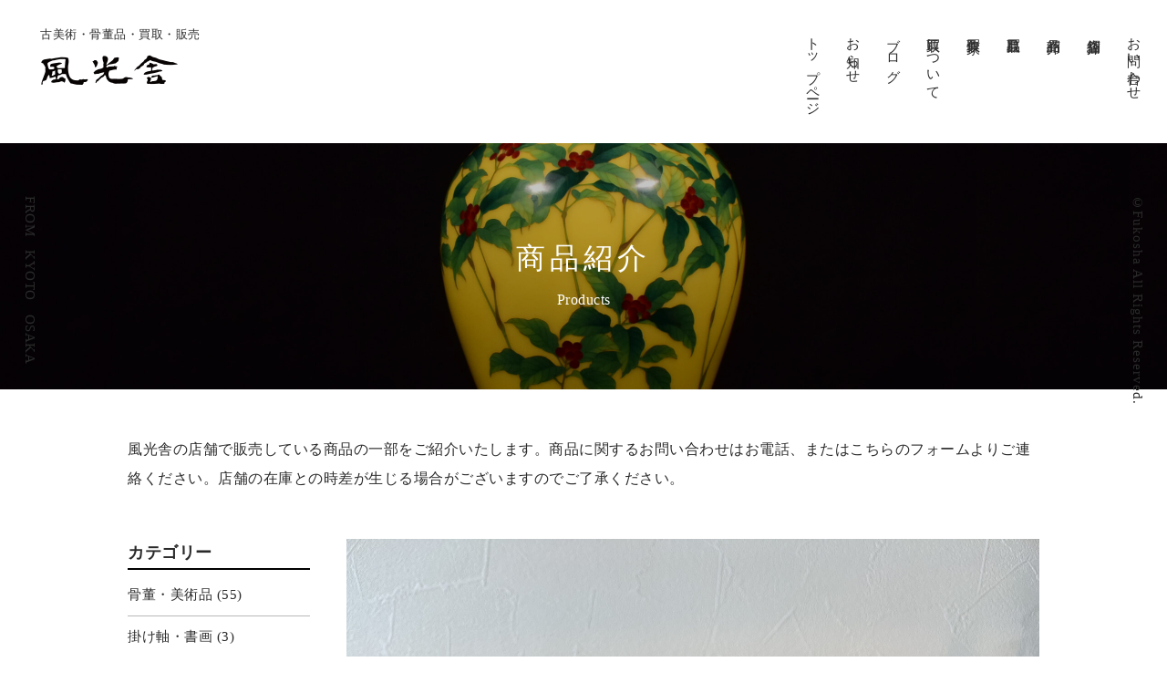

--- FILE ---
content_type: text/html; charset=UTF-8
request_url: https://fu-ko-sya.com/archives/products/18862
body_size: 44832
content:
<!doctype html>
<html lang="ja">

<head>
	<!-- Google Tag Manager -->
	<script>(function(w,d,s,l,i){w[l]=w[l]||[];w[l].push({'gtm.start':
	new Date().getTime(),event:'gtm.js'});var f=d.getElementsByTagName(s)[0],
	j=d.createElement(s),dl=l!='dataLayer'?'&l='+l:'';j.async=true;j.src=
	'https://www.googletagmanager.com/gtm.js?id='+i+dl;f.parentNode.insertBefore(j,f);
	})(window,document,'script','dataLayer','GTM-WP3MGDDW');</script>
	<!-- End Google Tag Manager -->

    <PageMap>
	<DataObject type="thumbnail">
		<Attribute name="src" value="https://fu-ko-sya.com/fukousya/wp-content/themes/fukousya/images/top_purchase03-2.jpg"/>
		<Attribute name="width" value="120"/>
		<Attribute name="height" value="120"/>
	</DataObject>
</PageMap>

    <meta charset="UTF-8">
    <meta http-equiv="Content-Type" content="text/html; charset=utf-8">
    <meta name="ROBOTS" content="ALL">

    <title>S041 志野焼（桔梗型） - 風光舎 | 愛知・名古屋での骨董古美術買取 三重 岐阜</title>
    <meta name="author" content="名古屋 風光舎" />
    <meta name="description"
        content="骨董品の買取りから販売まで風光舎にお任せ下さい。骨董品・古美術品の買取り・販売を行っております。掛軸・油絵・日本画・版画などの絵画、陶磁器・焼物・茶道具、彫刻作品、古道具、海外の作品など古美術・骨董品を幅広く買取させて頂きます。" />
    <meta name="keywords" content="古美術,骨董品,買取,アンティーク,名古屋,大阪,愛知,掛け軸,奈良,書画" />

    <meta name="format-detection" content="telephone=no">
    <meta name="viewport" content="width=device-width, maximum-scale=1.0" />

    <link href="https://fu-ko-sya.com/fukousya/wp-content/themes/fukousya/css/common.css" rel="stylesheet">
    <link href="https://fu-ko-sya.com/fukousya/wp-content/themes/fukousya/css/zdo_drawer_menu.css" rel="stylesheet">
    <link href="https://fu-ko-sya.com/fukousya/wp-content/themes/fukousya/css/animate.css" media="screen and (min-width: 769px)"
        rel="stylesheet">
    <link href="https://fu-ko-sya.com/fukousya/wp-content/themes/fukousya/css/swiper-bundle.min.css" rel="stylesheet">
    <link href="https://fu-ko-sya.com/fukousya/wp-content/themes/fukousya/css/contents.css?75445637653" rel="stylesheet">
    <link href="https://fu-ko-sya.com/fukousya/wp-content/themes/fukousya/css/contents_smt.css?12666663" media="screen and (max-width: 769px)"
        rel="stylesheet">
    <link href="https://fonts.googleapis.com/css?family=Noto+Serif+JP&display=swap" rel="stylesheet">

    <script src="https://ajax.googleapis.com/ajax/libs/jquery/2.2.4/jquery.min.js"></script>
        <!-- WordPressのjQueryを読み込ませない -->
    <script>
        $(function() {
            $('#loader').css('display', 'block');
            $(window).load(function() {
                var delaySpeed = 100;
                var fadeSpeed = 1000;
                $('#loader').each(function(i) {
                    $(this).delay(i * (delaySpeed)).fadeOut(1200);
                });
                $('#wrap').each(function(i) {
                    $(this).delay(i * (delaySpeed)).css({
                        display: 'block',
                        opacity: '0'
                    }).animate({
                        opacity: '1',
                        marginTop: '0px'
                    }, fadeSpeed);
                });
            });
        });
    </script>
    <!--[if lt IE 9]>
<script src="js/html5.js"></script>
<![endif]-->

    
		<!-- All in One SEO 4.5.8 - aioseo.com -->
		<meta name="description" content="志野焼（桔梗型）10客セット木箱入 幕末明治期 高さ8.3cm、直径9cm &amp;nb" />
		<meta name="robots" content="max-image-preview:large" />
		<link rel="canonical" href="https://fu-ko-sya.com/archives/products/18862" />
		<meta name="generator" content="All in One SEO (AIOSEO) 4.5.8" />
		<meta property="og:locale" content="ja_JP" />
		<meta property="og:site_name" content="風光舎  |  愛知・名古屋での骨董古美術買取 三重 岐阜 - 愛知・名古屋 三重 岐阜での骨董古美術買取" />
		<meta property="og:type" content="article" />
		<meta property="og:title" content="S041 志野焼（桔梗型） - 風光舎 | 愛知・名古屋での骨董古美術買取 三重 岐阜" />
		<meta property="og:description" content="志野焼（桔梗型）10客セット木箱入 幕末明治期 高さ8.3cm、直径9cm &amp;nb" />
		<meta property="og:url" content="https://fu-ko-sya.com/archives/products/18862" />
		<meta property="article:published_time" content="2024-07-27T05:06:14+00:00" />
		<meta property="article:modified_time" content="2025-10-19T07:23:32+00:00" />
		<meta name="twitter:card" content="summary" />
		<meta name="twitter:title" content="S041 志野焼（桔梗型） - 風光舎 | 愛知・名古屋での骨董古美術買取 三重 岐阜" />
		<meta name="twitter:description" content="志野焼（桔梗型）10客セット木箱入 幕末明治期 高さ8.3cm、直径9cm &amp;nb" />
		<script type="application/ld+json" class="aioseo-schema">
			{"@context":"https:\/\/schema.org","@graph":[{"@type":"BreadcrumbList","@id":"https:\/\/fu-ko-sya.com\/archives\/products\/18862#breadcrumblist","itemListElement":[{"@type":"ListItem","@id":"https:\/\/fu-ko-sya.com\/#listItem","position":1,"name":"\u5bb6","item":"https:\/\/fu-ko-sya.com\/","nextItem":"https:\/\/fu-ko-sya.com\/archives\/products\/18862#listItem"},{"@type":"ListItem","@id":"https:\/\/fu-ko-sya.com\/archives\/products\/18862#listItem","position":2,"name":"S041\u3000\u5fd7\u91ce\u713c\uff08\u6854\u6897\u578b\uff09","previousItem":"https:\/\/fu-ko-sya.com\/#listItem"}]},{"@type":"Organization","@id":"https:\/\/fu-ko-sya.com\/#organization","name":"\u98a8\u5149\u820e | \u9aa8\u8463\u54c1\u30fb\u7f8e\u8853\u54c1\u306e\u8cb7\u53d6\u30fb\u8ca9\u58f2 | \u540d\u53e4\u5c4b","url":"https:\/\/fu-ko-sya.com\/"},{"@type":"WebPage","@id":"https:\/\/fu-ko-sya.com\/archives\/products\/18862#webpage","url":"https:\/\/fu-ko-sya.com\/archives\/products\/18862","name":"S041 \u5fd7\u91ce\u713c\uff08\u6854\u6897\u578b\uff09 - \u98a8\u5149\u820e | \u611b\u77e5\u30fb\u540d\u53e4\u5c4b\u3067\u306e\u9aa8\u8463\u53e4\u7f8e\u8853\u8cb7\u53d6 \u4e09\u91cd \u5c90\u961c","description":"\u5fd7\u91ce\u713c\uff08\u6854\u6897\u578b\uff0910\u5ba2\u30bb\u30c3\u30c8\u6728\u7bb1\u5165 \u5e55\u672b\u660e\u6cbb\u671f \u9ad8\u30558.3cm\u3001\u76f4\u5f849cm &nb","inLanguage":"ja","isPartOf":{"@id":"https:\/\/fu-ko-sya.com\/#website"},"breadcrumb":{"@id":"https:\/\/fu-ko-sya.com\/archives\/products\/18862#breadcrumblist"},"datePublished":"2024-07-27T14:06:14+09:00","dateModified":"2025-10-19T16:23:32+09:00"},{"@type":"WebSite","@id":"https:\/\/fu-ko-sya.com\/#website","url":"https:\/\/fu-ko-sya.com\/","name":"\u98a8\u5149\u820e  |  \u611b\u77e5\u30fb\u540d\u53e4\u5c4b\u3067\u306e\u9aa8\u8463\u53e4\u7f8e\u8853\u8cb7\u53d6 \u4e09\u91cd \u5c90\u961c","description":"\u611b\u77e5\u30fb\u540d\u53e4\u5c4b \u4e09\u91cd \u5c90\u961c\u3067\u306e\u9aa8\u8463\u53e4\u7f8e\u8853\u8cb7\u53d6","inLanguage":"ja","publisher":{"@id":"https:\/\/fu-ko-sya.com\/#organization"}}]}
		</script>
		<!-- All in One SEO -->

<link rel='dns-prefetch' href='//fonts.googleapis.com' />
<link rel="alternate" type="application/rss+xml" title="風光舎  |  愛知・名古屋での骨董古美術買取 三重 岐阜 &raquo; フィード" href="https://fu-ko-sya.com/feed" />
<link rel="alternate" type="application/rss+xml" title="風光舎  |  愛知・名古屋での骨董古美術買取 三重 岐阜 &raquo; コメントフィード" href="https://fu-ko-sya.com/comments/feed" />
<link rel="alternate" title="oEmbed (JSON)" type="application/json+oembed" href="https://fu-ko-sya.com/wp-json/oembed/1.0/embed?url=https%3A%2F%2Ffu-ko-sya.com%2Farchives%2Fproducts%2F18862" />
<link rel="alternate" title="oEmbed (XML)" type="text/xml+oembed" href="https://fu-ko-sya.com/wp-json/oembed/1.0/embed?url=https%3A%2F%2Ffu-ko-sya.com%2Farchives%2Fproducts%2F18862&#038;format=xml" />
<style id='wp-img-auto-sizes-contain-inline-css' type='text/css'>
img:is([sizes=auto i],[sizes^="auto," i]){contain-intrinsic-size:3000px 1500px}
/*# sourceURL=wp-img-auto-sizes-contain-inline-css */
</style>
<style id='wp-emoji-styles-inline-css' type='text/css'>

	img.wp-smiley, img.emoji {
		display: inline !important;
		border: none !important;
		box-shadow: none !important;
		height: 1em !important;
		width: 1em !important;
		margin: 0 0.07em !important;
		vertical-align: -0.1em !important;
		background: none !important;
		padding: 0 !important;
	}
/*# sourceURL=wp-emoji-styles-inline-css */
</style>
<style id='wp-block-library-inline-css' type='text/css'>
:root{--wp-block-synced-color:#7a00df;--wp-block-synced-color--rgb:122,0,223;--wp-bound-block-color:var(--wp-block-synced-color);--wp-editor-canvas-background:#ddd;--wp-admin-theme-color:#007cba;--wp-admin-theme-color--rgb:0,124,186;--wp-admin-theme-color-darker-10:#006ba1;--wp-admin-theme-color-darker-10--rgb:0,107,160.5;--wp-admin-theme-color-darker-20:#005a87;--wp-admin-theme-color-darker-20--rgb:0,90,135;--wp-admin-border-width-focus:2px}@media (min-resolution:192dpi){:root{--wp-admin-border-width-focus:1.5px}}.wp-element-button{cursor:pointer}:root .has-very-light-gray-background-color{background-color:#eee}:root .has-very-dark-gray-background-color{background-color:#313131}:root .has-very-light-gray-color{color:#eee}:root .has-very-dark-gray-color{color:#313131}:root .has-vivid-green-cyan-to-vivid-cyan-blue-gradient-background{background:linear-gradient(135deg,#00d084,#0693e3)}:root .has-purple-crush-gradient-background{background:linear-gradient(135deg,#34e2e4,#4721fb 50%,#ab1dfe)}:root .has-hazy-dawn-gradient-background{background:linear-gradient(135deg,#faaca8,#dad0ec)}:root .has-subdued-olive-gradient-background{background:linear-gradient(135deg,#fafae1,#67a671)}:root .has-atomic-cream-gradient-background{background:linear-gradient(135deg,#fdd79a,#004a59)}:root .has-nightshade-gradient-background{background:linear-gradient(135deg,#330968,#31cdcf)}:root .has-midnight-gradient-background{background:linear-gradient(135deg,#020381,#2874fc)}:root{--wp--preset--font-size--normal:16px;--wp--preset--font-size--huge:42px}.has-regular-font-size{font-size:1em}.has-larger-font-size{font-size:2.625em}.has-normal-font-size{font-size:var(--wp--preset--font-size--normal)}.has-huge-font-size{font-size:var(--wp--preset--font-size--huge)}.has-text-align-center{text-align:center}.has-text-align-left{text-align:left}.has-text-align-right{text-align:right}.has-fit-text{white-space:nowrap!important}#end-resizable-editor-section{display:none}.aligncenter{clear:both}.items-justified-left{justify-content:flex-start}.items-justified-center{justify-content:center}.items-justified-right{justify-content:flex-end}.items-justified-space-between{justify-content:space-between}.screen-reader-text{border:0;clip-path:inset(50%);height:1px;margin:-1px;overflow:hidden;padding:0;position:absolute;width:1px;word-wrap:normal!important}.screen-reader-text:focus{background-color:#ddd;clip-path:none;color:#444;display:block;font-size:1em;height:auto;left:5px;line-height:normal;padding:15px 23px 14px;text-decoration:none;top:5px;width:auto;z-index:100000}html :where(.has-border-color){border-style:solid}html :where([style*=border-top-color]){border-top-style:solid}html :where([style*=border-right-color]){border-right-style:solid}html :where([style*=border-bottom-color]){border-bottom-style:solid}html :where([style*=border-left-color]){border-left-style:solid}html :where([style*=border-width]){border-style:solid}html :where([style*=border-top-width]){border-top-style:solid}html :where([style*=border-right-width]){border-right-style:solid}html :where([style*=border-bottom-width]){border-bottom-style:solid}html :where([style*=border-left-width]){border-left-style:solid}html :where(img[class*=wp-image-]){height:auto;max-width:100%}:where(figure){margin:0 0 1em}html :where(.is-position-sticky){--wp-admin--admin-bar--position-offset:var(--wp-admin--admin-bar--height,0px)}@media screen and (max-width:600px){html :where(.is-position-sticky){--wp-admin--admin-bar--position-offset:0px}}

/*# sourceURL=wp-block-library-inline-css */
</style><style id='global-styles-inline-css' type='text/css'>
:root{--wp--preset--aspect-ratio--square: 1;--wp--preset--aspect-ratio--4-3: 4/3;--wp--preset--aspect-ratio--3-4: 3/4;--wp--preset--aspect-ratio--3-2: 3/2;--wp--preset--aspect-ratio--2-3: 2/3;--wp--preset--aspect-ratio--16-9: 16/9;--wp--preset--aspect-ratio--9-16: 9/16;--wp--preset--color--black: #000000;--wp--preset--color--cyan-bluish-gray: #abb8c3;--wp--preset--color--white: #ffffff;--wp--preset--color--pale-pink: #f78da7;--wp--preset--color--vivid-red: #cf2e2e;--wp--preset--color--luminous-vivid-orange: #ff6900;--wp--preset--color--luminous-vivid-amber: #fcb900;--wp--preset--color--light-green-cyan: #7bdcb5;--wp--preset--color--vivid-green-cyan: #00d084;--wp--preset--color--pale-cyan-blue: #8ed1fc;--wp--preset--color--vivid-cyan-blue: #0693e3;--wp--preset--color--vivid-purple: #9b51e0;--wp--preset--gradient--vivid-cyan-blue-to-vivid-purple: linear-gradient(135deg,rgb(6,147,227) 0%,rgb(155,81,224) 100%);--wp--preset--gradient--light-green-cyan-to-vivid-green-cyan: linear-gradient(135deg,rgb(122,220,180) 0%,rgb(0,208,130) 100%);--wp--preset--gradient--luminous-vivid-amber-to-luminous-vivid-orange: linear-gradient(135deg,rgb(252,185,0) 0%,rgb(255,105,0) 100%);--wp--preset--gradient--luminous-vivid-orange-to-vivid-red: linear-gradient(135deg,rgb(255,105,0) 0%,rgb(207,46,46) 100%);--wp--preset--gradient--very-light-gray-to-cyan-bluish-gray: linear-gradient(135deg,rgb(238,238,238) 0%,rgb(169,184,195) 100%);--wp--preset--gradient--cool-to-warm-spectrum: linear-gradient(135deg,rgb(74,234,220) 0%,rgb(151,120,209) 20%,rgb(207,42,186) 40%,rgb(238,44,130) 60%,rgb(251,105,98) 80%,rgb(254,248,76) 100%);--wp--preset--gradient--blush-light-purple: linear-gradient(135deg,rgb(255,206,236) 0%,rgb(152,150,240) 100%);--wp--preset--gradient--blush-bordeaux: linear-gradient(135deg,rgb(254,205,165) 0%,rgb(254,45,45) 50%,rgb(107,0,62) 100%);--wp--preset--gradient--luminous-dusk: linear-gradient(135deg,rgb(255,203,112) 0%,rgb(199,81,192) 50%,rgb(65,88,208) 100%);--wp--preset--gradient--pale-ocean: linear-gradient(135deg,rgb(255,245,203) 0%,rgb(182,227,212) 50%,rgb(51,167,181) 100%);--wp--preset--gradient--electric-grass: linear-gradient(135deg,rgb(202,248,128) 0%,rgb(113,206,126) 100%);--wp--preset--gradient--midnight: linear-gradient(135deg,rgb(2,3,129) 0%,rgb(40,116,252) 100%);--wp--preset--font-size--small: 13px;--wp--preset--font-size--medium: 20px;--wp--preset--font-size--large: 36px;--wp--preset--font-size--x-large: 42px;--wp--preset--spacing--20: 0.44rem;--wp--preset--spacing--30: 0.67rem;--wp--preset--spacing--40: 1rem;--wp--preset--spacing--50: 1.5rem;--wp--preset--spacing--60: 2.25rem;--wp--preset--spacing--70: 3.38rem;--wp--preset--spacing--80: 5.06rem;--wp--preset--shadow--natural: 6px 6px 9px rgba(0, 0, 0, 0.2);--wp--preset--shadow--deep: 12px 12px 50px rgba(0, 0, 0, 0.4);--wp--preset--shadow--sharp: 6px 6px 0px rgba(0, 0, 0, 0.2);--wp--preset--shadow--outlined: 6px 6px 0px -3px rgb(255, 255, 255), 6px 6px rgb(0, 0, 0);--wp--preset--shadow--crisp: 6px 6px 0px rgb(0, 0, 0);}:where(.is-layout-flex){gap: 0.5em;}:where(.is-layout-grid){gap: 0.5em;}body .is-layout-flex{display: flex;}.is-layout-flex{flex-wrap: wrap;align-items: center;}.is-layout-flex > :is(*, div){margin: 0;}body .is-layout-grid{display: grid;}.is-layout-grid > :is(*, div){margin: 0;}:where(.wp-block-columns.is-layout-flex){gap: 2em;}:where(.wp-block-columns.is-layout-grid){gap: 2em;}:where(.wp-block-post-template.is-layout-flex){gap: 1.25em;}:where(.wp-block-post-template.is-layout-grid){gap: 1.25em;}.has-black-color{color: var(--wp--preset--color--black) !important;}.has-cyan-bluish-gray-color{color: var(--wp--preset--color--cyan-bluish-gray) !important;}.has-white-color{color: var(--wp--preset--color--white) !important;}.has-pale-pink-color{color: var(--wp--preset--color--pale-pink) !important;}.has-vivid-red-color{color: var(--wp--preset--color--vivid-red) !important;}.has-luminous-vivid-orange-color{color: var(--wp--preset--color--luminous-vivid-orange) !important;}.has-luminous-vivid-amber-color{color: var(--wp--preset--color--luminous-vivid-amber) !important;}.has-light-green-cyan-color{color: var(--wp--preset--color--light-green-cyan) !important;}.has-vivid-green-cyan-color{color: var(--wp--preset--color--vivid-green-cyan) !important;}.has-pale-cyan-blue-color{color: var(--wp--preset--color--pale-cyan-blue) !important;}.has-vivid-cyan-blue-color{color: var(--wp--preset--color--vivid-cyan-blue) !important;}.has-vivid-purple-color{color: var(--wp--preset--color--vivid-purple) !important;}.has-black-background-color{background-color: var(--wp--preset--color--black) !important;}.has-cyan-bluish-gray-background-color{background-color: var(--wp--preset--color--cyan-bluish-gray) !important;}.has-white-background-color{background-color: var(--wp--preset--color--white) !important;}.has-pale-pink-background-color{background-color: var(--wp--preset--color--pale-pink) !important;}.has-vivid-red-background-color{background-color: var(--wp--preset--color--vivid-red) !important;}.has-luminous-vivid-orange-background-color{background-color: var(--wp--preset--color--luminous-vivid-orange) !important;}.has-luminous-vivid-amber-background-color{background-color: var(--wp--preset--color--luminous-vivid-amber) !important;}.has-light-green-cyan-background-color{background-color: var(--wp--preset--color--light-green-cyan) !important;}.has-vivid-green-cyan-background-color{background-color: var(--wp--preset--color--vivid-green-cyan) !important;}.has-pale-cyan-blue-background-color{background-color: var(--wp--preset--color--pale-cyan-blue) !important;}.has-vivid-cyan-blue-background-color{background-color: var(--wp--preset--color--vivid-cyan-blue) !important;}.has-vivid-purple-background-color{background-color: var(--wp--preset--color--vivid-purple) !important;}.has-black-border-color{border-color: var(--wp--preset--color--black) !important;}.has-cyan-bluish-gray-border-color{border-color: var(--wp--preset--color--cyan-bluish-gray) !important;}.has-white-border-color{border-color: var(--wp--preset--color--white) !important;}.has-pale-pink-border-color{border-color: var(--wp--preset--color--pale-pink) !important;}.has-vivid-red-border-color{border-color: var(--wp--preset--color--vivid-red) !important;}.has-luminous-vivid-orange-border-color{border-color: var(--wp--preset--color--luminous-vivid-orange) !important;}.has-luminous-vivid-amber-border-color{border-color: var(--wp--preset--color--luminous-vivid-amber) !important;}.has-light-green-cyan-border-color{border-color: var(--wp--preset--color--light-green-cyan) !important;}.has-vivid-green-cyan-border-color{border-color: var(--wp--preset--color--vivid-green-cyan) !important;}.has-pale-cyan-blue-border-color{border-color: var(--wp--preset--color--pale-cyan-blue) !important;}.has-vivid-cyan-blue-border-color{border-color: var(--wp--preset--color--vivid-cyan-blue) !important;}.has-vivid-purple-border-color{border-color: var(--wp--preset--color--vivid-purple) !important;}.has-vivid-cyan-blue-to-vivid-purple-gradient-background{background: var(--wp--preset--gradient--vivid-cyan-blue-to-vivid-purple) !important;}.has-light-green-cyan-to-vivid-green-cyan-gradient-background{background: var(--wp--preset--gradient--light-green-cyan-to-vivid-green-cyan) !important;}.has-luminous-vivid-amber-to-luminous-vivid-orange-gradient-background{background: var(--wp--preset--gradient--luminous-vivid-amber-to-luminous-vivid-orange) !important;}.has-luminous-vivid-orange-to-vivid-red-gradient-background{background: var(--wp--preset--gradient--luminous-vivid-orange-to-vivid-red) !important;}.has-very-light-gray-to-cyan-bluish-gray-gradient-background{background: var(--wp--preset--gradient--very-light-gray-to-cyan-bluish-gray) !important;}.has-cool-to-warm-spectrum-gradient-background{background: var(--wp--preset--gradient--cool-to-warm-spectrum) !important;}.has-blush-light-purple-gradient-background{background: var(--wp--preset--gradient--blush-light-purple) !important;}.has-blush-bordeaux-gradient-background{background: var(--wp--preset--gradient--blush-bordeaux) !important;}.has-luminous-dusk-gradient-background{background: var(--wp--preset--gradient--luminous-dusk) !important;}.has-pale-ocean-gradient-background{background: var(--wp--preset--gradient--pale-ocean) !important;}.has-electric-grass-gradient-background{background: var(--wp--preset--gradient--electric-grass) !important;}.has-midnight-gradient-background{background: var(--wp--preset--gradient--midnight) !important;}.has-small-font-size{font-size: var(--wp--preset--font-size--small) !important;}.has-medium-font-size{font-size: var(--wp--preset--font-size--medium) !important;}.has-large-font-size{font-size: var(--wp--preset--font-size--large) !important;}.has-x-large-font-size{font-size: var(--wp--preset--font-size--x-large) !important;}
/*# sourceURL=global-styles-inline-css */
</style>

<style id='classic-theme-styles-inline-css' type='text/css'>
/*! This file is auto-generated */
.wp-block-button__link{color:#fff;background-color:#32373c;border-radius:9999px;box-shadow:none;text-decoration:none;padding:calc(.667em + 2px) calc(1.333em + 2px);font-size:1.125em}.wp-block-file__button{background:#32373c;color:#fff;text-decoration:none}
/*# sourceURL=/wp-includes/css/classic-themes.min.css */
</style>
<link rel='stylesheet' id='wp-pagenavi-css' href='https://fu-ko-sya.com/fukousya/wp-content/plugins/wp-pagenavi/pagenavi-css.css?ver=2.70' type='text/css' media='all' />
<link rel='stylesheet' id='twentyfourteen-lato-css' href='//fonts.googleapis.com/css?family=Lato%3A300%2C400%2C700%2C900%2C300italic%2C400italic%2C700italic' type='text/css' media='all' />
<link rel='stylesheet' id='genericons-css' href='https://fu-ko-sya.com/fukousya/wp-content/themes/fukousya/genericons/genericons.css?ver=3.0.2' type='text/css' media='all' />
<link rel='stylesheet' id='twentyfourteen-style-css' href='https://fu-ko-sya.com/fukousya/wp-content/themes/fukousya/style.css?ver=6.9' type='text/css' media='all' />
<link rel="https://api.w.org/" href="https://fu-ko-sya.com/wp-json/" /><link rel="alternate" title="JSON" type="application/json" href="https://fu-ko-sya.com/wp-json/wp/v2/products/18862" /><link rel="EditURI" type="application/rsd+xml" title="RSD" href="https://fu-ko-sya.com/fukousya/xmlrpc.php?rsd" />
<meta name="generator" content="WordPress 6.9" />
<link rel='shortlink' href='https://fu-ko-sya.com/?p=18862' />

</head>

<body class="page--filtering">
	<!-- Google Tag Manager (noscript) -->
	<noscript><iframe src="https://www.googletagmanager.com/ns.html?id=GTM-WP3MGDDW"
	height="0" width="0" style="display:none;visibility:hidden"></iframe></noscript>
	<!-- End Google Tag Manager (noscript) -->
    <div id="loader">
        <div class="sk-cube-grid">
            <div class="sk-cube sk-cube1"></div>
            <div class="sk-cube sk-cube2"></div>
            <div class="sk-cube sk-cube3"></div>
            <div class="sk-cube sk-cube4"></div>
            <div class="sk-cube sk-cube5"></div>
            <div class="sk-cube sk-cube6"></div>
            <div class="sk-cube sk-cube7"></div>
            <div class="sk-cube sk-cube8"></div>
            <div class="sk-cube sk-cube9"></div>
        </div>
    </div>

    <div id="wrap">

        <div class="zdo_drawer_menu">
            <!--
		Copyright 2018 Zarigani Design Office.
		Released under the MIT license
		https://github.com/zarigani-design-office/drawer_menu/blob/master/index.html
		-->
            <div class="zdo_drawer_bg"></div>
            <button type="button" class="zdo_drawer_button">
                <span class="zdo_drawer_bar zdo_drawer_bar1"></span>
                <span class="zdo_drawer_bar zdo_drawer_bar2"></span>
                <span class="zdo_drawer_bar zdo_drawer_bar3"></span>
            </button>
            <div class="ac acmenu switch">
                <nav class="zdo_drawer_nav_wrapper">
                    <ul class="zdo_drawer_nav">
                        <li><a href="https://fu-ko-sya.com/">トップページ</a></li>
                        <li><a href="https://fu-ko-sya.com/archives/category/info">お知らせ</a></li>
                        <li><a href="https://fu-ko-sya.com/archives/category/blog">ブログ</a></li>
                        <li><a href="https://fu-ko-sya.com/purchase">買取について</a></li>
                        <li><a href="https://fu-ko-sya.com/writer">買取作家</a></li>
                        <li><a href="https://fu-ko-sya.com/purchased-items">買取品目</a></li>
                        <li><a href="https://fu-ko-sya.com/archives/products">商品紹介</a></li>
                        <li><a href="https://fu-ko-sya.com/shop">店舗紹介</a></li>
                        <li><a href="https://fu-ko-sya.com/contact">お問い合わせ</a></li>
                    </ul>
                </nav>
            </div><!-- acmenu -->
        </div><!-- zdo_drawer_menu -->

        <header id="header">
            <div class="logo">
                <a href="https://fu-ko-sya.com/">
                    <h1>古美術・骨董品・買取・販売</h1>
                    <h2><img src="https://fu-ko-sya.com/fukousya/wp-content/themes/fukousya/images/logo.png"
                            srcset="https://fu-ko-sya.com/fukousya/wp-content/themes/fukousya/images/logo.png 1x,https://fu-ko-sya.com/fukousya/wp-content/themes/fukousya/images/logo@2x.png 2x"
                            alt="名古屋 風光舎"></h2>
                </a>
            </div>
            <ul class="navi">
                <li><a href="https://fu-ko-sya.com/">トップページ</a></li>
                <li><a href="https://fu-ko-sya.com/archives/category/info">お知らせ</a></li>
                <li><a href="https://fu-ko-sya.com/archives/category/blog">ブログ</a></li>
                <li><a href="https://fu-ko-sya.com/purchase">買取について</a></li>
                <li><a href="https://fu-ko-sya.com/writer">買取作家</a></li>
                <li><a href="https://fu-ko-sya.com/purchased-items">買取品目</a></li>
                <li><a href="https://fu-ko-sya.com/archives/products">商品紹介</a></li>
                <li><a href="https://fu-ko-sya.com/shop">店舗紹介</a></li>
                <li><a href="https://fu-ko-sya.com/contact">お問い合わせ</a></li>
            </ul>
        </header>
<div class="header_ttl_bg2 header_products">
	<div class="header_ttl">
		<h2>商品紹介</h2>
		<p>Products</p>
	</div>
</div>

	<p class="side_copy">FROM<span>KYOTO</span>OSAKA</p>
	<p class="side_copyright">©Fukosha All Rights Reserved.</p>

<div id="contents-area" class="clearfix">

	<p class="products_top">風光舎の店舗で販売している商品の一部をご紹介いたします。商品に関するお問い合わせはお電話、またはこちらのフォームよりご連絡ください。店舗の在庫との時差が生じる場合がございますのでご了承ください。</p>

<div class="right">
	
	<p class="product_img"><img src="https://fu-ko-sya.com/fukousya/wp-content/uploads/2024/07/image_40041759－1-scaled.jpg" alt=""/></p>
	
	<div class="product_info">
	<h1>S041　志野焼　　　　（桔梗型）</h1>	<p>SOLD OUT<span>(税込)</span></p>	</div><!-- product_info -->

<p><img fetchpriority="high" decoding="async" class="size-medium wp-image-18859 aligncenter" src="https://fu-ko-sya.com/fukousya/wp-content/uploads/2024/07/image_123927839-2-225x300.jpg" alt="" width="225" height="300" srcset="https://fu-ko-sya.com/fukousya/wp-content/uploads/2024/07/image_123927839-2-225x300.jpg 225w, https://fu-ko-sya.com/fukousya/wp-content/uploads/2024/07/image_123927839-2-768x1024.jpg 768w, https://fu-ko-sya.com/fukousya/wp-content/uploads/2024/07/image_123927839-2-1152x1536.jpg 1152w, https://fu-ko-sya.com/fukousya/wp-content/uploads/2024/07/image_123927839-2-1536x2048.jpg 1536w, https://fu-ko-sya.com/fukousya/wp-content/uploads/2024/07/image_123927839-2-scaled.jpg 1920w" sizes="(max-width: 225px) 100vw, 225px" /></p>
<p>&nbsp;</p>
<p><img decoding="async" class="size-medium wp-image-18860 aligncenter" src="https://fu-ko-sya.com/fukousya/wp-content/uploads/2024/07/image_123927839-5-225x300.jpg" alt="" width="225" height="300" srcset="https://fu-ko-sya.com/fukousya/wp-content/uploads/2024/07/image_123927839-5-225x300.jpg 225w, https://fu-ko-sya.com/fukousya/wp-content/uploads/2024/07/image_123927839-5-768x1024.jpg 768w, https://fu-ko-sya.com/fukousya/wp-content/uploads/2024/07/image_123927839-5-1152x1536.jpg 1152w, https://fu-ko-sya.com/fukousya/wp-content/uploads/2024/07/image_123927839-5-1536x2048.jpg 1536w, https://fu-ko-sya.com/fukousya/wp-content/uploads/2024/07/image_123927839-5-scaled.jpg 1920w" sizes="(max-width: 225px) 100vw, 225px" /></p>
<p>&nbsp;</p>
<p>志野焼（桔梗型）10客セット木箱入</p>
<p>幕末明治期</p>
<p>高さ8.3cm、直径9cm</p>
<p>&nbsp;</p>
<p>&nbsp;</p>
<p>&nbsp;</p>
<p>&nbsp;</p>
<p>&nbsp;</p>
<p>&nbsp;</p>

</div>
<!-- right end -->

<div class="left2">

<div class="case_list_sidebar">
<h3 class="side_ttl">カテゴリー</h3>
<ul>
	<li class="cat-item cat-item-3"><a href="https://fu-ko-sya.com/archives/products_cate/artwork">骨董・美術品</a> (55)
</li>
	<li class="cat-item cat-item-12"><a href="https://fu-ko-sya.com/archives/products_cate/hanging-scroll">掛け軸・書画</a> (3)
</li>
	<li class="cat-item cat-item-10"><a href="https://fu-ko-sya.com/archives/products_cate/painting">絵画・洋画・日本画</a> (1)
</li>
	<li class="cat-item cat-item-8"><a href="https://fu-ko-sya.com/archives/products_cate/tea">茶道具</a> (10)
</li>
	<li class="cat-item cat-item-9"><a href="https://fu-ko-sya.com/archives/products_cate/pottery">陶磁器・焼物</a> (48)
</li>
	<li class="cat-item cat-item-17"><a href="https://fu-ko-sya.com/archives/products_cate/engraving">彫刻ブロンズ</a> (2)
</li>
	<li class="cat-item cat-item-23"><a href="https://fu-ko-sya.com/archives/products_cate/gold-silver-bronze">金銀銅製品</a> (6)
</li>
	<li class="cat-item cat-item-25"><a href="https://fu-ko-sya.com/archives/products_cate/chinese-western-art">中国・西洋美術</a> (8)
</li>
	<li class="cat-item cat-item-26"><a href="https://fu-ko-sya.com/archives/products_cate/makie">蒔絵漆器</a> (1)
</li>
</ul>
</div><!-- case_list_sidebar -->
</div>

</div><!-- contents area end -->

<div class="purchased_area">
    <h1>出張査定可能エリア</h1>
    <ul>
        <li>
            <p>愛知県</p>名古屋市全域・<a
                href="https://fu-ko-sya.com/archives/purchase/aichi-toyota">豊田市</a>・日進市・岡崎市・安城市・北名古屋市・清須市・あま市・春日井市・知立市・豊明市・みよし市・尾張旭市・東郷町・長久手市
        </li>
        <li>
            <p>大阪府</p>大阪市全域・門真市・大東市・守口市・池田市・箕面市・豊中市・吹田市・茨木市・枚方市
        </li>
        <li>
            <p>兵庫県</p>姫路市（安富町・夢前町・香寺町除く）・高砂市・加古川市・加古郡・明石市・神戸市全域・芦屋市・宝塚市・伊丹市・川西市・川辺郡猪名川町・西宮市・尼崎市
        </li>
        <li>
            <p>京都府</p>京都市・宇治市・亀岡市・城陽市・向日市・長岡京市・八幡市・京田辺市・木津川市・大山崎町・久御山町・宇治田原町・精華町・南山城村
        </li>
        <li>
            <p>滋賀県</p>大津市・草津市・守山市・栗東市・野洲市・甲賀市・湖南市・東近江市・近江八幡市・日野町・竜王町・彦根市・愛荘町・豊郷町・甲良町・多賀町・米原市・長浜市・高島市
        </li>
        <li>
            <p>奈良県</p>奈良市　大和高田市　大和郡山市　天理市　橿原市　桜井市　五條市　御所市　生駒市　香芝市　葛城市　宇陀市
        </li>
        <li>
            <p>和歌山県</p>和歌山市　海南市　橋本市　有田市　御坊市　田辺市　新宮市　紀の川市　岩出市　白浜町　紀美野町　高野町　有田郡
        </li>
        <li>
            <p>三重県</p>津市・四日市市・伊勢市・松阪市・桑名市・鈴鹿市・名張市・尾鷲市・亀山市・鳥羽市・熊野市・いなべ市・志摩市・伊賀市
        </li>
        <li>
            <p>富山</p>富山市・高岡市・魚津市・氷見市・滑川市・黒部市・砺波市・小矢部市・南砺市・射水市・舟橋村・上市町・立山町・入善町・朝日町
        </li>
        <li>
            <p>石川</p>金沢市・七尾市・小松市・輪島市・加賀市・羽咋市・かほく市・白山市・能美市・野々市・能美郡・川北町・河北郡・津幡町・内灘町・羽咋郡・志賀町・宝達志水町・鹿島郡・中能登町・鳳珠郡・穴水町・能登町
        </li>
        <li>
            <p>岐阜</p>岐阜市・大垣市・高山市・多治見市・関市・中津川市・美濃市・瑞浪市・羽島市・恵那市・美濃加茂市・土岐市・各務原市・可児市・山県市・瑞穂市・飛騨市・本巣市・郡上市・下呂市・海津市
        </li>
        <li>
            <p>静岡</p>浜松市・磐田市・掛川市・袋井市・湖西市・御前崎市・菊川市・森町・静岡市・島田市・焼津市・藤枝市・牧之原市・吉田町・川根本町・沼津市・熱海市・三島市・富士宮市・伊東市・富士市・御殿場市・裾野市・伊豆市
        </li>
        <li>
            <p>山梨</p>甲府市・富士吉田市・都留市・山梨市・大月市・韮崎市・南アルプス市・北杜市・甲斐市・笛吹市・上野原市・甲州市・中央市 ・市川三郷町・道志村・西桂町・忍野村・山中湖村・鳴沢村・富士河口湖町
        </li>
    </ul>
	
	<p class="textpurchase">その他の<a href="https://fu-ko-sya.com/purchase-area">買取地域はこちら</a>をご覧ください。</p>
</div>

<div class="footer_contact_bg">
    <div class="footer_contact">
        <div class="footer_c1">
            <h3>メールでのお問い合わせ</h3>
            <p class="footer_btn_form"><a href="https://fu-ko-sya.com/contact">メールフォームはこちら</a></p>
        </div><!-- footer_c1 -->

        <div class="footer_c2">
            <h3>お電話でのお問い合わせ</h3>
            <div class="tel_area mb20">
                <h4><span>全国代表窓口</span><a href="tel:0527348444">052-734-8444</a></h4>
                <h5>営業時間：9:00-18:00</h5>
            </div>
            <div class="tel_area mb20">
                <h4><span>愛知県・名古屋・中部圏の方は</span><a href="tel:0527348444">052-734-8444</a></h4>
                <h5>営業時間：9:00-18:00</h5>
            </div>
            <div class="tel_area">
                <h4 class="mb3"><span>大阪府近辺の方</span><a href="tel:0722781180">072-278-1180</a><br>
                    <span class="font12">(ネットショップ 泉美堂)</span>
                </h4>
                <h5>月曜日～金曜日 営業時間：9:00〜17:00</h5>
            </div>
        </div><!-- footer_c2 -->

        <div class="footer_c3">
            <h3>買取査定</h3>
            <p class="footer_btn_assessment"><a href="https://fu-ko-sya.com/purchase">査定について詳しくはこちら</a></p>
        </div><!-- footer_c3 -->

    </div><!-- footer_contact -->
</div>

<footer id="footer" class="wow fadeInUp">
    <div class="footer_inner">
        <div class="footer_logo">
            <a href="https://fu-ko-sya.com/">
                <h1>古美術・骨董品・買取・販売</h1>
                <h2><img src="https://fu-ko-sya.com/fukousya/wp-content/themes/fukousya/images/footer_logo.png"
                        srcset="https://fu-ko-sya.com/fukousya/wp-content/themes/fukousya/images/logo.png 1x,https://fu-ko-sya.com/fukousya/wp-content/themes/fukousya/images/logo@2x.png 2x"
                        alt="名古屋 風光舎"></h2>
            </a>
        </div>

        <div class="footer_address">
            <p>〒464-0055愛知県名古屋市千種区姫池通3丁目25-3<br>
                TEL : <a href="tel:0757612152">052-734-8444</a></p>
        </div>

        <ul class="sns">
            <li><a href="https://www.facebook.com/people/%E9%A2%A8%E5%85%89%E8%88%8E%E5%90%8D%E5%8F%A4%E5%B1%8B/100072269041974/" target="_blank"><img
                        src="https://fu-ko-sya.com/fukousya/wp-content/themes/fukousya/images/icon_facebook.png"
                        srcset="https://fu-ko-sya.com/fukousya/wp-content/themes/fukousya/images/icon_facebook.png 1x,https://fu-ko-sya.com/fukousya/wp-content/themes/fukousya/images/icon_facebook@2x.png 2x"
                        alt="フェイスブック"></a></li>
            <li><a href="https://www.instagram.com/kaze_hikaru4640055/" target="_blank"><img
                        src="https://fu-ko-sya.com/fukousya/wp-content/themes/fukousya/images/icon_instagram.png"
                        srcset="https://fu-ko-sya.com/fukousya/wp-content/themes/fukousya/images/icon_instagram.png 1x,https://fu-ko-sya.com/fukousya/wp-content/themes/fukousya/images/icon_instagram@2x.png 2x"
                        alt="インスタグラム"></a></li>
        </ul>

        <p class="smt_copyright pc_off">&copy;Fukosha All Rights Reserved.</p>
    </div><!-- footer_inner -->
	
	<p class="telbn"><a href="tel:0527348444"><img src="https://fu-ko-sya.com/fukousya/wp-content/themes/fukousya/images/telbn.jpg" alt="052-734-8444" /></a></p>
	
</footer>

<div id="page_top"><a href="#"><img src="https://fu-ko-sya.com/fukousya/wp-content/themes/fukousya/images/pagetop.png"
            srcset="https://fu-ko-sya.com/fukousya/wp-content/themes/fukousya/images/pagetop.png 1x,https://fu-ko-sya.com/fukousya/wp-content/themes/fukousya/images/pagetop@2x.png 2x"
            alt="ページトップへ"></a></div>

</div><!-- / #wrap -->

<script src="https://fu-ko-sya.com/fukousya/wp-content/themes/fukousya/js/lazyload.min.js"></script>
<script>
jQuery(function($) {
    $("img").lazyload();
});
</script>
<script src="https://fu-ko-sya.com/fukousya/wp-content/themes/fukousya/js/wow.min.js"></script>
<script>
$(function() {
    $('#loader').css('display', 'block');
    $(window).load(function() {
        var delaySpeed = 1000;
        var fadeSpeed = 1000;
        $('#loader').each(function(i) {
            $(this).delay(i * (delaySpeed)).fadeOut(1200);
        });
        $('#wrap').each(function(i) {
            $(this).delay(i * (delaySpeed)).css({
                display: 'block',
                opacity: '0'
            }).animate({
                opacity: '1',
                marginTop: '0px'
            }, fadeSpeed);
            new WOW().init();
        });
    });
});
</script>
<script src="https://fu-ko-sya.com/fukousya/wp-content/themes/fukousya/js/smart-crossfade.js"></script>
<script src="https://fu-ko-sya.com/fukousya/wp-content/themes/fukousya/js/scrolltop.js"></script>
<script>
$(function() {
    var pagetop = $('#page_top');
    pagetop.hide();
    $(window).scroll(function() {
        if ($(this).scrollTop() > 500) {
            pagetop.fadeIn();
        } else {
            pagetop.fadeOut();
        }
    });
    pagetop.click(function() {
        $('body,html').animate({
            scrollTop: 0
        }, 500);
        return false;
    });
});
</script>
<script type="text/javascript">
$(function() {
    $('a[href^="#"]').click(function() {
        var speed = 400;
        var href = $(this).attr("href");
        var target = $(href == "#" || href == "" ? 'html' : href);
        var position = target.offset().top;
        $('body,html').animate({
            scrollTop: position
        }, speed, 'swing');
        return false;
    });
});
</script>
<script src="https://fu-ko-sya.com/fukousya/wp-content/themes/fukousya/js/zdo_drawer_menu.js"></script>
<script src="https://fu-ko-sya.com/fukousya/wp-content/themes/fukousya/js/jquery.matchHeight-min.js"></script>
<script>
$(function() {
    $('.matchHeight').matchHeight();
});
</script>
<!-- 来店のご予約 checkbox -->
<script>
$(".checkbox").on("click", function() {
    $('.checkbox').prop('checked', false);
    $(this).prop('checked', true);
});
</script>
<!--[if lt IE 9]>
<script src="js/html5.js"></script>
<![endif]-->



<script type="speculationrules">
{"prefetch":[{"source":"document","where":{"and":[{"href_matches":"/*"},{"not":{"href_matches":["/fukousya/wp-*.php","/fukousya/wp-admin/*","/fukousya/wp-content/uploads/*","/fukousya/wp-content/*","/fukousya/wp-content/plugins/*","/fukousya/wp-content/themes/fukousya/*","/*\\?(.+)"]}},{"not":{"selector_matches":"a[rel~=\"nofollow\"]"}},{"not":{"selector_matches":".no-prefetch, .no-prefetch a"}}]},"eagerness":"conservative"}]}
</script>
<script id="wp-emoji-settings" type="application/json">
{"baseUrl":"https://s.w.org/images/core/emoji/17.0.2/72x72/","ext":".png","svgUrl":"https://s.w.org/images/core/emoji/17.0.2/svg/","svgExt":".svg","source":{"concatemoji":"https://fu-ko-sya.com/fukousya/wp-includes/js/wp-emoji-release.min.js?ver=6.9"}}
</script>
<script type="module">
/* <![CDATA[ */
/*! This file is auto-generated */
const a=JSON.parse(document.getElementById("wp-emoji-settings").textContent),o=(window._wpemojiSettings=a,"wpEmojiSettingsSupports"),s=["flag","emoji"];function i(e){try{var t={supportTests:e,timestamp:(new Date).valueOf()};sessionStorage.setItem(o,JSON.stringify(t))}catch(e){}}function c(e,t,n){e.clearRect(0,0,e.canvas.width,e.canvas.height),e.fillText(t,0,0);t=new Uint32Array(e.getImageData(0,0,e.canvas.width,e.canvas.height).data);e.clearRect(0,0,e.canvas.width,e.canvas.height),e.fillText(n,0,0);const a=new Uint32Array(e.getImageData(0,0,e.canvas.width,e.canvas.height).data);return t.every((e,t)=>e===a[t])}function p(e,t){e.clearRect(0,0,e.canvas.width,e.canvas.height),e.fillText(t,0,0);var n=e.getImageData(16,16,1,1);for(let e=0;e<n.data.length;e++)if(0!==n.data[e])return!1;return!0}function u(e,t,n,a){switch(t){case"flag":return n(e,"\ud83c\udff3\ufe0f\u200d\u26a7\ufe0f","\ud83c\udff3\ufe0f\u200b\u26a7\ufe0f")?!1:!n(e,"\ud83c\udde8\ud83c\uddf6","\ud83c\udde8\u200b\ud83c\uddf6")&&!n(e,"\ud83c\udff4\udb40\udc67\udb40\udc62\udb40\udc65\udb40\udc6e\udb40\udc67\udb40\udc7f","\ud83c\udff4\u200b\udb40\udc67\u200b\udb40\udc62\u200b\udb40\udc65\u200b\udb40\udc6e\u200b\udb40\udc67\u200b\udb40\udc7f");case"emoji":return!a(e,"\ud83e\u1fac8")}return!1}function f(e,t,n,a){let r;const o=(r="undefined"!=typeof WorkerGlobalScope&&self instanceof WorkerGlobalScope?new OffscreenCanvas(300,150):document.createElement("canvas")).getContext("2d",{willReadFrequently:!0}),s=(o.textBaseline="top",o.font="600 32px Arial",{});return e.forEach(e=>{s[e]=t(o,e,n,a)}),s}function r(e){var t=document.createElement("script");t.src=e,t.defer=!0,document.head.appendChild(t)}a.supports={everything:!0,everythingExceptFlag:!0},new Promise(t=>{let n=function(){try{var e=JSON.parse(sessionStorage.getItem(o));if("object"==typeof e&&"number"==typeof e.timestamp&&(new Date).valueOf()<e.timestamp+604800&&"object"==typeof e.supportTests)return e.supportTests}catch(e){}return null}();if(!n){if("undefined"!=typeof Worker&&"undefined"!=typeof OffscreenCanvas&&"undefined"!=typeof URL&&URL.createObjectURL&&"undefined"!=typeof Blob)try{var e="postMessage("+f.toString()+"("+[JSON.stringify(s),u.toString(),c.toString(),p.toString()].join(",")+"));",a=new Blob([e],{type:"text/javascript"});const r=new Worker(URL.createObjectURL(a),{name:"wpTestEmojiSupports"});return void(r.onmessage=e=>{i(n=e.data),r.terminate(),t(n)})}catch(e){}i(n=f(s,u,c,p))}t(n)}).then(e=>{for(const n in e)a.supports[n]=e[n],a.supports.everything=a.supports.everything&&a.supports[n],"flag"!==n&&(a.supports.everythingExceptFlag=a.supports.everythingExceptFlag&&a.supports[n]);var t;a.supports.everythingExceptFlag=a.supports.everythingExceptFlag&&!a.supports.flag,a.supports.everything||((t=a.source||{}).concatemoji?r(t.concatemoji):t.wpemoji&&t.twemoji&&(r(t.twemoji),r(t.wpemoji)))});
//# sourceURL=https://fu-ko-sya.com/fukousya/wp-includes/js/wp-emoji-loader.min.js
/* ]]> */
</script>
</body>

</html>